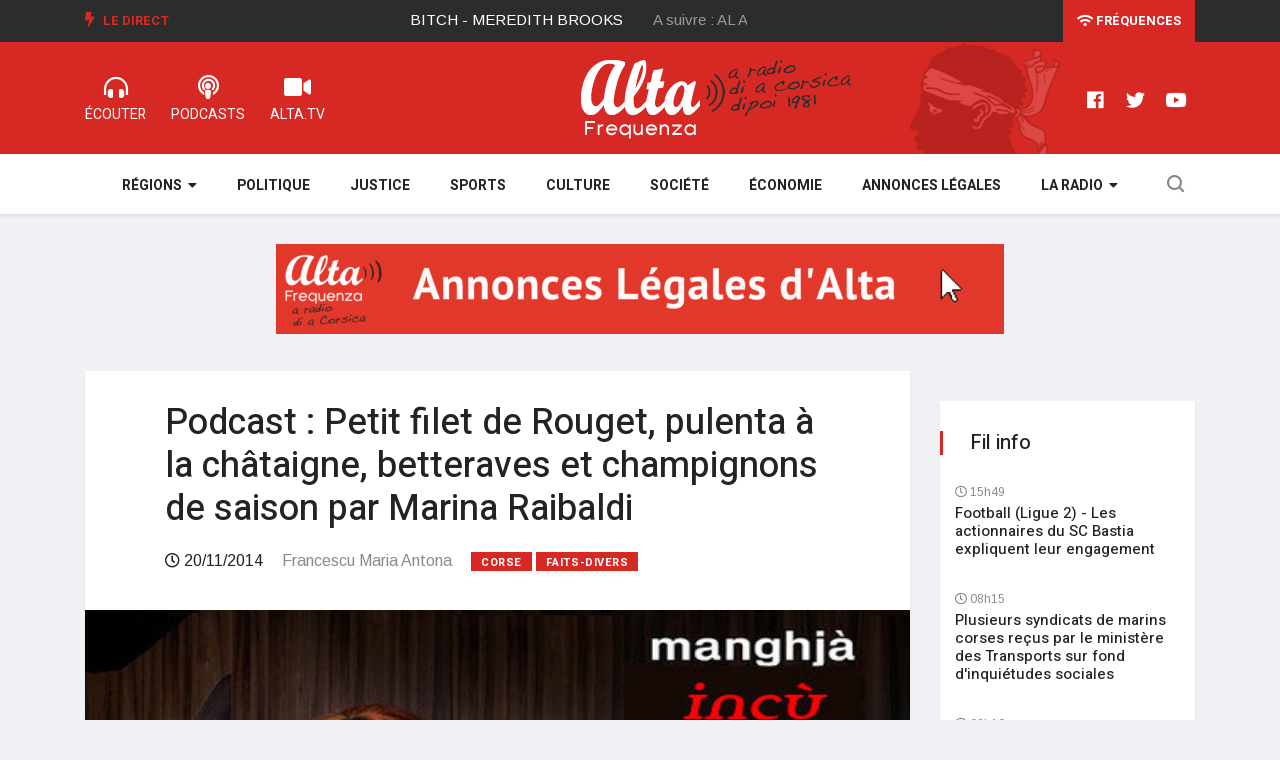

--- FILE ---
content_type: text/html; charset=utf-8
request_url: https://www.alta-frequenza.corsica/actu/podcast_petit_filet_de_rouget_pulenta_a_la_chataigne_betteraves_et_champignons_de_saison_par_marina_raibaldi_71734
body_size: 6876
content:
<!DOCTYPE html>
<html lang="fr-FR">
	<head>
						
		<meta charset="utf-8">
	
		<meta http-equiv="X-UA-Compatible" content="IE=edge">
		<meta name="viewport" content="width=device-width, initial-scale=1, shrink-to-fit=no">
	  
				
				
		
				
			
							
		
				    				
					
		
  
          
                    

					
	    
	<title>Podcast : Petit filet de Rouget, pulenta à la châtaigne, betteraves et champignons de saison par Marina Raibaldi</title>

        
    
    
                <meta name="Content-Type" content="text/html; charset=utf-8" />        
            <meta name="Content-language" content="fr-FR" />        
        
                <meta name="author" content="ALTA FREQUENZA" />        
    
                <meta name="description" content="(Francescu Maria Antona - Alta Frequenza) -Marina Raibaldi vous donne rendez-vous tous les mercredis, à 11h50 et 17h10 sur Alta Frequenza, pour son rendez-vous Manghjà incù Marina. Cette..." />
        
    
    	
	<meta name="google-site-verification" content="QNxSBINopaKHBsuW1N_gdPr3OzIBcvy9TvfbaZemcJQ" />

    <meta name="MSSmartTagsPreventParsing" content="TRUE" />
    <meta name="generator" content="Alta Frequenza" />
    
    	
        
    
    
	
     
	
	
    <meta property="og:site_name" content="www.alta-frequenza.corsica" />
    
			<meta property="og:title" content="Podcast : Petit filet de Rouget, pulenta à la châtaigne, betteraves et champignons de saison par Marina Raibaldi" />
		
			<meta property="og:type" content="article" />
		
			<meta property="og:url" content="https://www.alta-frequenza.corsica/actu/podcast_petit_filet_de_rouget_pulenta_a_la_chataigne_betteraves_et_champignons_de_saison_par_marina_raibaldi_71734" />
		
					<meta property="og:image" content="https://www.alta-frequenza.corsica/var/alta/storage/images/l_info/l_actu/podcast_petit_filet_de_rouget_pulenta_a_la_chataigne_betteraves_et_champignons_de_saison_par_marina_raibaldi_71734/475571-1-fre-FR/podcast_petit_filet_de_rouget_pulenta_a_la_chataigne_betteraves_et_champignons_de_saison_par_marina_raibaldi_ogimage.jpg" />		
			
		<meta property="og:image:width" content="1200"/> 
	<meta property="og:image:height" content="627"/> 
	<meta property="og:image:type" content="image/jpeg"/>
	
			<meta property="og:description" content="(Francescu Maria Antona - Alta Frequenza) -Marina Raibaldi vous donne rendez-vous tous les mercredis, à 11h50 et 17h10 sur Alta Frequenza, pour son rendez-vous Manghjà incù Marina. Cette..." />
		
	
	<meta name="twitter:site" content="@alta_frequenza">
			<meta name="twitter:card" content="summary_large_image" />
				<meta name="twitter:title" content="Podcast : Petit filet de Rouget, pulenta à la châtaigne, betteraves et champignons de saison par Marina Raibaldi" />
				<meta name="twitter:description" content="(Francescu Maria Antona - Alta Frequenza) -Marina Raibaldi vous donne rendez-vous tous les mercredis, à 11h50 et 17h10 sur Alta Frequenza, pour son rendez-vous Manghjà incù Marina. Cette..." />
						<meta name="twitter:image:src" content="https://www.alta-frequenza.corsica/var/alta/storage/images/l_info/l_actu/podcast_petit_filet_de_rouget_pulenta_a_la_chataigne_betteraves_et_champignons_de_saison_par_marina_raibaldi_71734/475571-1-fre-FR/podcast_petit_filet_de_rouget_pulenta_a_la_chataigne_betteraves_et_champignons_de_saison_par_marina_raibaldi_ogimage.jpg" />
			
	    	
	<script type="application/ld+json">	
	{"@context":"http:\/\/schema.org\/","@type":"NewsArticle","keywords":"Corse,Faits-divers","headline":"Podcast : Petit filet de Rouget, pulenta \u00e0 la ch\u00e2taigne, betteraves et champignons de saison par Marina...","datePublished":"2014-11-20T07:43:00+01:00","dateModified":"2014-11-20T07:45:38+01:00","image":["https:\/\/www.alta-frequenza.corsica\/var\/alta\/storage\/images\/l_info\/l_actu\/podcast_petit_filet_de_rouget_pulenta_a_la_chataigne_betteraves_et_champignons_de_saison_par_marina_raibaldi_71734\/475571-1-fre-FR\/podcast_petit_filet_de_rouget_pulenta_a_la_chataigne_betteraves_et_champignons_de_saison_par_marina_raibaldi_jsonld_square.jpg","https:\/\/www.alta-frequenza.corsica\/var\/alta\/storage\/images\/l_info\/l_actu\/podcast_petit_filet_de_rouget_pulenta_a_la_chataigne_betteraves_et_champignons_de_saison_par_marina_raibaldi_71734\/475571-1-fre-FR\/podcast_petit_filet_de_rouget_pulenta_a_la_chataigne_betteraves_et_champignons_de_saison_par_marina_raibaldi_jsonld_43.jpg","https:\/\/www.alta-frequenza.corsica\/var\/alta\/storage\/images\/l_info\/l_actu\/podcast_petit_filet_de_rouget_pulenta_a_la_chataigne_betteraves_et_champignons_de_saison_par_marina_raibaldi_71734\/475571-1-fre-FR\/podcast_petit_filet_de_rouget_pulenta_a_la_chataigne_betteraves_et_champignons_de_saison_par_marina_raibaldi_jsonld_169.jpg"],"author":{"@type":"Person","name":"Francescu Maria Antona","image":"https:\/\/www.alta-frequenza.corsica\/"},"publisher":{"@type":"Organization","name":"Alta Frequenza","logo":{"@type":"ImageObject","url":"https:\/\/www.alta-frequenza.corsica\/extension\/wx_design\/design\/alta2019\/images\/logo-square.png"}},"mainEntityOfPage":{"@type":"WebPage","@id":"https:\/\/www.alta-frequenza.corsica\/actu\/podcast_petit_filet_de_rouget_pulenta_a_la_chataigne_betteraves_et_champignons_de_saison_par_marina_raibaldi_71734"}}	
	</script>		
		<link rel="stylesheet" href="https://use.fontawesome.com/releases/v5.7.2/css/all.css" integrity="sha384-fnmOCqbTlWIlj8LyTjo7mOUStjsKC4pOpQbqyi7RrhN7udi9RwhKkMHpvLbHG9Sr" crossorigin="anonymous" />
		
    	<link rel="stylesheet" type="text/css" href="https://fonts.googleapis.com/css?family=Arimo:400,400i,700,700i" />
<link rel="stylesheet" type="text/css" href="https://fonts.googleapis.com/css?family=Heebo:400,500,700,800,900" />
<link rel="stylesheet" type="text/css" href="https://fonts.googleapis.com/css?family=Merriweather:400,400i,700,700i,900,900i" />
<link rel="stylesheet" type="text/css" href="/var/alta/cache/public/stylesheets/2833ab9a3cc7b7e0c0cde067604799de_all.css" />

		
				
		<!--[if lt IE 9]>
		<script src="https://oss.maxcdn.com/html5shiv/3.7.2/html5shiv.min.js"></script>
		<script src="https://oss.maxcdn.com/respond/1.4.2/respond.min.js"></script>
		<![endif]-->
		
		
		
		
		
			
		<meta name="google-site-verification" content="FMyboZNShf2ncwIJG1nQmcpL_tyOr0gbeS9gylrDjpM" />
		
		<script type="text/javascript" src="https://platform-api.sharethis.com/js/sharethis.js#property=65f2ca61f44fb1001a4c6d64&product=inline-share-buttons&source=platform" async="async"></script>

		
	</head>

	<body class="body-color">						
		
 			<section class="top-bar v4">
	<div class="container">
		<div class="row">
			<div class="col-md-8 align-self-center">
				<div class="ts-breaking-news clearfix">
					<h2 class="breaking-title float-left">
						<i class="fas fa-bolt"></i> Le Direct</h2>
					<div class="breaking-news-content float-left" id="breaking_slider1">
						<div class="breaking-post-content" id="current_song">
							<p></p>
						</div>
						<div class="breaking-post-content asuivre" id="next_song">
							<p></p>
						</div>
					</div>
				</div>
			</div>
			<div class="col-md-4 align-self-center">
				<div class="text-right xs-left">
					<div class="ts-date-item">
						<a class="linkfrequences" href="/la_radio/les_frequences"><i class="fas fa-wifi"></i> Fréquences</a>
						
					</div>
				</div>
			</div>
		</div>
	</div>
</section>


<section class="header-middle v4">
	<div class="container">
		<div class="row">				
			<div class="col-xs-12 col-lg-4">				
				<ul class="alta-menu">				
					<li>
						<a href="/webradios" title="radio corse">
							<i class="fas fa-headphones-alt"></i>
							<span>ÉCOUTER</span>
						</a>
					</li>
					<li>
						<a href="/podcast">
							<i class="fas fa-podcast"></i>
							<span>Podcasts</span>
						</a>
					</li>
					<li>
						<a href="/videos">
							<i class="fas fa-video"></i>
							<span>ALTA.TV</span>
						</a>
					</li>
				</ul>			
			</div>
			<div class="col-xs-12 col-lg-4 col-logo">
				<div class="header-logo text-center">
					<a href="/">
						<img class="img-fluid" src="/extension/wx_alta/design/alta2019/images/logo-alta2.png" alt="" />
					</a>
				</div>
			</div>
			<div class="col-lg-4 d-none d-sm-block">
				<ul class="right-menu align-to-right">	
					<li>
						<a href="https://www.facebook.com/altafrequenzacorsica" target="_blank" rel="nofollow">
							<i class="fab fa-facebook"></i>
						</a>
					</li>
					<li>
						<a href="https://twitter.com/alta_frequenza" target="_blank" rel="nofollow">
							<i class="fab fa-twitter"></i>
						</a>
					</li>
					<li>
						<a href="https://www.youtube.com/channel/UCu3rX9SQhasZZSQM4gOdP3A" target="_blank" rel="nofollow">
							<i class="fab fa-youtube"></i>
						</a>
					</li>
				</ul>
			</div>			
		</div>		
	</div>	
</section>

<!-- header nav start-->
<header class="navbar-standerd nav-item">
	<div class="container">
		<div class="row">

			<!-- logo end-->
			<div class="col-lg-12">
				<!--nav top end-->
				<nav class="navigation ts-main-menu ts-menu-sticky navigation-landscape">
					<div class="nav-header">
						
						<div class="nav-toggle"></div>
					</div>
					
					<div class="nav-menus-wrapper clearfix">				
					
					
						<ul class="right-menu align-to-right">
							<li class="header-search">
								<div class="nav-search">
									<div class="nav-search-button">
										<i class="icon icon-search"></i>
									</div>
									<form action="/content/advancedsearch" method="get">
										<span class="nav-search-close-button" tabindex="0">✕</span>
										<div class="nav-search-inner">
											<input type="search" name="SearchText" placeholder="Votre recherche puis OK">
										</div>
									</form>
									
					
									
								</div>
							</li>
						</ul>
					
					
						<ul class="nav-menu nav-menu-centered">						
						
							
												
								<li>								
																			
								<a href="javascript:void(0);">Régions</a>
																
								<div class="megamenu-panel ts-mega-menu">
									<div class="megamenu-lists">
										<ul class="megamenu-list list-col-2">											
											<li>
												<a href="/actu/corse/ajaccio">Ajaccio</a>
											</li>
											<li>
												<a href="/actu/corse/gravona">Gravona</a>
											</li>
											<li>
												<a href="/actu/corse/valinco">Valinco</a>
											</li>
											<li>
												<a href="/actu/corse/alta_rocca">Alta Rocca</a>
											</li>
											<li>
												<a href="/actu/corse/extreme_sud">Extrême sud</a>
											</li>
											<li>
												<a href="/actu/corse/sagone">Sagone</a>
											</li>
											<li>
												<a href="/actu/corse/porto">Porto</a>
											</li>
											
										</ul>
										<ul class="megamenu-list list-col-2">
											<li>
												<a href="/actu/corse/bastia">Bastia</a>
											</li>
											<li>
												<a href="/actu/corse/balagne">Balagne</a>
											</li>
											<li>
												<a href="/actu/corse/nebbiu">Nebbiu</a>
											</li>
											
											<li>
												<a href="/actu/corse/castagniccia">Castagniccia</a>
											</li>
											<li>
												<a href="/actu/corse/centre_corse">Centre Corse</a>
											</li>
											<li>
												<a href="/actu/corse/cote_orientale">Côte orientale</a>
											</li>
											<li>
												<a href="/actu/corse/cap_corse">Cap Corse</a>
											</li>
										</ul>
									</div>
								</div>
							</li>
						
							<li>
								<a href="/politique">Politique</a>
							</li>
							<li>
								<a href="/justice">Justice</a>
							</li>
							<li>
								<a href="/sports">Sports</a>
							</li>
							<li>
								<a href="/culture">Culture</a>
							</li>
							<li>
								<a href="/societe">Société</a>
							</li>
							<li>
								<a href="/economie">Économie</a>
							</li>
							<li>
								<a href="/annonces_legales">Annonces légales</a>
							</li>
						
							
							
							<li>
								<a href="javascript:void(0);">La Radio</a>								
								<ul class="nav-dropdown">
								
									<li><a href="/la_radio/grille_des_programmes">Grille des programmes</a></li>													
					                <li><a href="/la_radio/l_equipe_d_alta_frequenza">L'équipe</a></li>													
					                <li><a href="/la_radio/historique">L'histoire</a></li>												
					                <li><a href="/la_radio/regie_publicitaire">Annoncer sur ALTA</a></li>								
					                <li><a href="/la_radio/annonces_legales">Publier une annonce légale sur ALTA</a></li>	
					                
																				
									
								</ul>							
							</li>
															
						</ul>
						<!--nav menu end-->
					</div>
				</nav>
				<!-- nav end-->
			</div>
		</div>
	</div>
</header>
<!-- header nav end-->	  		
	  		
	


		

		 				<section class="single-post-wrapper" data-generated="12:32:34">
	
	<div class="widgets widget-banner leaderboard1 contenu">
	
	
	 
	
	
	<div class="owl-carousel owl-theme">
	
		

	</div>	
	
</div>		

	<div class="container">
		<div class="row">
				
			<div class="col-lg-9">
		
		
				<div class="ts-grid-box content-wrapper single-post">				
					
					<div class="entry-header">
					
					
												<h1 class="post-title lg">Podcast : Petit filet de Rouget, pulenta à la châtaigne, betteraves et champignons de saison par Marina Raibaldi</h1>						
												<ul class="post-meta-info">
							<li class="date">
								<i class="far fa-clock"></i>
								20/11/2014
							</li>
														<li class="author">
									Francescu Maria Antona							</li>
														<li>
																<a href="/actu/corse" class="post-cat ts-red-bg">Corse</a>
																								<a href="/faits_divers" class="post-cat ts-red-bg">Faits-divers</a>
															</li>

							
							
																				
							
							
						</ul>
					</div>
					
					<div class="post-content-area">
						<div class="post-media post-featured-image">
							<a href="/var/alta/storage/images/l_info/l_actu/podcast_petit_filet_de_rouget_pulenta_a_la_chataigne_betteraves_et_champignons_de_saison_par_marina_raibaldi_71734/475571-1-fre-FR/podcast_petit_filet_de_rouget_pulenta_a_la_chataigne_betteraves_et_champignons_de_saison_par_marina_raibaldi_full_actu.jpg" class="gallery-popup">
								<img class="img-fluid" src="/var/alta/storage/images/l_info/l_actu/podcast_petit_filet_de_rouget_pulenta_a_la_chataigne_betteraves_et_champignons_de_saison_par_marina_raibaldi_71734/475571-1-fre-FR/podcast_petit_filet_de_rouget_pulenta_a_la_chataigne_betteraves_et_champignons_de_saison_par_marina_raibaldi_full_actu.jpg" title="Podcast : Petit filet de Rouget, pulenta à la châtaigne, betteraves et champignons de saison par Marina Raibaldi" />
							</a>
						</div>
						<div class="entry-content">
														
							
							<div class="socialshare">                
								<div class="sharethis-inline-share-buttons"></div>
							</div>          
							
															
								<script async src="https://pagead2.googlesyndication.com/pagead/js/adsbygoogle.js?client=ca-pub-1786307648197247" crossorigin="anonymous"></script>
								<!-- ALTA Horizontal 1 -->
								<ins class="adsbygoogle" style="display:block" data-ad-client="ca-pub-1786307648197247" data-ad-slot="1080984471" data-ad-format="auto" data-full-width-responsive="true"></ins>
								<script>
									 (adsbygoogle = window.adsbygoogle || []).push({});
								</script>
									
							  
									
							<div class="wysiwyg">						
												        						        		<p>(<i>Francescu Maria Antona - Alta Frequenza</i>) -&nbsp;Marina Raibaldi vous donne rendez-vous tous les mercredis, à 11h50 et 17h10 sur Alta Frequenza, pour son rendez-vous Manghjà incù Marina. Cette semaine, Marina vous propose la recette suivante : Petit filet de Rouget, pulenta à la châtaigne, betteraves et champignons de saison.</p><p><a href="http://www.alta-frequenza.com/podcast/manghja_incu_marina" target="_self">Ecoutez le podcast de l'émission</a>.</p>
					        		
					        							
							</div>
							
										                
										                
			                
		                		 						
										
														
															
								<script async src="https://pagead2.googlesyndication.com/pagead/js/adsbygoogle.js?client=ca-pub-1786307648197247" crossorigin="anonymous"></script>
								<!-- ALTA Horizontal 1 -->
								<ins class="adsbygoogle" style="display:block" data-ad-client="ca-pub-1786307648197247" data-ad-slot="1080984471" data-ad-format="auto" data-full-width-responsive="true"></ins>
								<script>
								 	(adsbygoogle = window.adsbygoogle || []).push({});
								</script>
									
											
																		
						</div>						
					</div>	
									
				</div>
				
				
				
				<div class="widgets widget-banner leaderboard2 contenu">
	
	
	
	 
	
	
	<div class="owl-carousel owl-theme">
	
		

	</div>
	
	
	
</div>		
	
	
				
					
					
								
								
				
												
													
									
												
													
									
												
													
									
												
													
									
												
													
									
												
													
									
												
													
									
												
													
									
												
													
									
												
													
									
												
													
									
												
													
									
												
													
									
												
													
									
												
													
									
												
													
									
												
													
									
												
													
									
												
													
									
												
													
									
												
													
									
												
													
									
												
													
									
												
													
									
												
													
									
												
													
									
												
													
									
												
													
									
												
													
									
												
													
									
												
													
									
												
													
									
												
													
									
												
													
									
												
													
									
												
													
									
												
													
									
												
													
									
												
													
									
												
													
									
												
													
									
												
													
									
												
													
									
												
													
									
												
													
									
												
													
									
												
													
									
												
													
									
												
													
									
												
													
									
								
				
				
				
				
								<div class="ts-grid-box mb-30">
					<h2 class="ts-title">Sur le même sujet</h2>
					<div class="most-populers owl-carousel">					
												
						<div class="item">
							
<a class="post-cat ts-red-bg" href="/faits_divers">Faits-divers</a><div class="ts-post-thumb">
	<a href="/actu/une_ancienne_mine_antichar_decouverte_sur_la_plage_de_petit_capo_a_ajaccio_125338">
		<img class="img-fluid" src="/var/alta/storage/images/actu/une_ancienne_mine_antichar_decouverte_sur_la_plage_de_petit_capo_a_ajaccio_125338/1840254-1-fre-FR/une_ancienne_mine_antichar_decouverte_sur_la_plage_de_petit_capo_a_ajaccio_line_169.jpg" alt="">
	</a>
</div>
<div class="post-content">
	<h3 class="post-title">
		<a href="/actu/une_ancienne_mine_antichar_decouverte_sur_la_plage_de_petit_capo_a_ajaccio_125338">Une ancienne mine antichar découverte sur la plage de Petit Capo,à Ajaccio</a>
	</h3>
	<span class="post-date-info">
		<i class="far fa-clock"></i>
		            06/08/2025
        	</span>
</div>						</div>
												
						<div class="item">
							
<a class="post-cat ts-red-bg" href="/environnement">Environnement</a><div class="ts-post-thumb">
	<a href="/actu/conseils_autour_d_une_prolifique_saison_des_champignons_en_corse_122136">
		<img class="img-fluid" src="/var/alta/storage/images/actu/conseils_autour_d_une_prolifique_saison_des_champignons_en_corse_122136/1812481-1-fre-FR/conseils_autour_d_une_prolifique_saison_des_champignons_en_corse_line_169.jpg" alt="">
	</a>
</div>
<div class="post-content">
	<h3 class="post-title">
		<a href="/actu/conseils_autour_d_une_prolifique_saison_des_champignons_en_corse_122136">Conseils autour d'une prolifique saison des champignons en Corse</a>
	</h3>
	<span class="post-date-info">
		<i class="far fa-clock"></i>
		            02/11/2024
        	</span>
</div>						</div>
												
						<div class="item">
							
<a class="post-cat ts-red-bg" href="/faits_divers">Faits-divers</a><div class="ts-post-thumb">
	<a href="/actu/intervention_des_demineurs_apres_qu_un_chalutier_de_porto_vecchio_ait_remonte_un_engin_explosif_dans_ses_filets_119989">
		<img class="img-fluid" src="/var/alta/storage/images/actu/intervention_des_demineurs_apres_qu_un_chalutier_de_porto_vecchio_ait_remonte_un_engin_explosif_dans_ses_filets_119989/1793217-1-fre-FR/intervention_des_demineurs_apres_qu_un_chalutier_de_porto_vecchio_ait_remonte_un_engin_explosif_dans_ses_filets_line_169.jpg" alt="">
	</a>
</div>
<div class="post-content">
	<h3 class="post-title">
		<a href="/actu/intervention_des_demineurs_apres_qu_un_chalutier_de_porto_vecchio_ait_remonte_un_engin_explosif_dans_ses_filets_119989">Intervention des démineurs après qu'un chalutier de Porto-Vecchio ait remonté un engin explosif dans ses filets</a>
	</h3>
	<span class="post-date-info">
		<i class="far fa-clock"></i>
		            02/05/2024
        	</span>
</div>						</div>
											
					</div>					
				</div>
								
				

		

			</div>
			
			<div class="col-lg-3">
			


		 			 	
		 				 	
		 		<div class="right-sidebar">

	
	<div class="widgets widget-banner sidebar1 contenu">

	<div class="owl-carousel owl-theme">
	</div>

</div>		
	
		
	<div class="widgets ts-grid-box  widgets-populer-post">
		<h3 class="widget-title">Fil info</h3>
		
		 	    
		 
		 	
								
					



<div class="post-content media">									
	<div class="media-body align-self-center">	
		<span class="post-date-info">
			<i class="far fa-clock"></i>
				            15h49
	        		</span>								
		<h4 class="post-title">
			<a href="/index.php/actu/football_ligue_2_les_actionnaires_du_sc_bastia_expliquent_leur_engagement_127338">Football (Ligue 2) - Les actionnaires du SC Bastia expliquent leur engagement</a>
		</h4>							
	</div>								
</div>


					



<div class="post-content media">									
	<div class="media-body align-self-center">	
		<span class="post-date-info">
			<i class="far fa-clock"></i>
				            08h15
	        		</span>								
		<h4 class="post-title">
			<a href="/index.php/actu/plusieurs_syndicats_de_marins_corses_recus_par_le_ministere_des_transports_sur_fond_d_inquietudes_sociales_127332">Plusieurs syndicats de marins corses reçus par le ministère des Transports sur fond d'inquiétudes sociales</a>
		</h4>							
	</div>								
</div>


					



<div class="post-content media">									
	<div class="media-body align-self-center">	
		<span class="post-date-info">
			<i class="far fa-clock"></i>
				            08h10
	        		</span>								
		<h4 class="post-title">
			<a href="/index.php/actu/alata_tarra_viva_la_demarche_conduite_par_veronique_pietri_a_alata_127330">Alata Tarra Viva : la démarche conduite par Véronique Pietri à Alata</a>
		</h4>							
	</div>								
</div>


					



<div class="post-content media">									
	<div class="media-body align-self-center">	
		<span class="post-date-info">
			<i class="far fa-clock"></i>
				            08h07
	        		</span>								
		<h4 class="post-title">
			<a href="/index.php/actu/gardes_a_vue_dans_le_cadre_de_l_enquete_sur_les_incendies_de_bateaux_de_saint_florent_127327">Gardes à vue dans le cadre de l’enquête sur les incendies de bateaux de Saint-Florent</a>
		</h4>							
	</div>								
</div>


					



<div class="post-content media">									
	<div class="media-body align-self-center">	
		<span class="post-date-info">
			<i class="far fa-clock"></i>
				            07h36
	        		</span>								
		<h4 class="post-title">
			<a href="/index.php/actu/une_montee_rapide_des_niveaux_d_eau_a_ete_observee_cette_nuit_en_corse_du_sud_la_vigilance_jaune_pluie_inondation_a_ete_maintenue_127326">Une montée rapide des niveaux d'eau a été observée cette nuit en Corse-du-Sud : la vigilance jaune pluie-inondation a été maintenue</a>
		</h4>							
	</div>								
</div>


					



<div class="post-content media">									
	<div class="media-body align-self-center">	
		<span class="post-date-info">
			<i class="far fa-clock"></i>
				            07h32
	        		</span>								
		<h4 class="post-title">
			<a href="/index.php/actu/incendie_dans_des_caves_de_l_allee_l17_aux_salines_a_ajaccio_127325">Incendie dans des caves de l'allée L17 aux Salines, à Ajaccio</a>
		</h4>							
	</div>								
</div>


					



<div class="post-content media">									
	<div class="media-body align-self-center">	
		<span class="post-date-info">
			<i class="far fa-clock"></i>
				            07h22
	        		</span>								
		<h4 class="post-title">
			<a href="/index.php/actu/assassinat_de_massimo_ponchelet_a_l_ile_rousse_deux_hommes_arretes_et_places_en_garde_a_vue_a_nice_127324">Assassinat de Massimo Ponchelet à L'Ile-Rousse : deux hommes arrêtés et placés en garde à vue à Nice</a>
		</h4>							
	</div>								
</div>


					



<div class="post-content media">									
	<div class="media-body align-self-center">	
		<span class="post-date-info">
			<i class="far fa-clock"></i>
				            07h12
	        		</span>								
		<h4 class="post-title">
			<a href="/index.php/actu/incendie_de_la_pepiniere_de_marco_furfaro_le_parquet_de_bastia_a_fait_appel_du_jugement_127323">Incendie de la pépinière de Marco Furfaro : le parquet de Bastia a fait appel du jugement </a>
		</h4>							
	</div>								
</div>


					



<div class="post-content media">									
	<div class="media-body align-self-center">	
		<span class="post-date-info">
			<i class="far fa-clock"></i>
				            06h57
	        		</span>								
		<h4 class="post-title">
			<a href="/index.php/actu/meteo_pour_ce_mercredi_28_janvier_2026_en_corse_127322">Météo pour ce mercredi 28 janvier 2026 en Corse</a>
		</h4>							
	</div>								
</div>


					



<div class="post-content media">									
	<div class="media-body align-self-center">	
		<span class="post-date-info">
			<i class="far fa-clock"></i>
				            27/01/2026
	        		</span>								
		<h4 class="post-title">
			<a href="/index.php/actu/municipales_a_bastia_core_in_fronte_rallie_la_liste_de_gilles_simeoni_127321">Municipales à Bastia : Core in Fronte rallie la liste de Gilles Simeoni</a>
		</h4>							
	</div>								
</div>


			
							
	</div>
								

	<div class="widgets widget-banner applialta">
	<img class="img-fluid" src="/extension/wx_alta/design/alta2019/images/appli.png" alt="">	
	<a href="https://play.google.com/store/apps/details?id=com.goodbarber.altafrequenza" target="_blank" rel="nofollow">
		<img class="img-fluid" src="/extension/wx_alta/design/alta2019/images/googleplay.png" alt="">		
	</a>
	<a href="https://itunes.apple.com/us/app/alta-frequenza/id989794714?l=fr&ls=1&mt=8" target="_blank" rel="nofollow">
		<img class="img-fluid" src="/extension/wx_alta/design/alta2019/images/appstore.png" alt="">		
	</a>
</div>					
	
</div>
		
						</div>						
					</div>					
				</div>				
			</section>
				 		
		  	  
	
	
		<div class="footer-area">

	<div class="ts-footer-social-list">	
		<div class="container">
			<div class="row">
			
				<div class="col-lg-3">
					<div class="footer-logo">
						<img src="/extension/wx_alta/design/alta2019/images/logo-red.png" alt="Radio Alta Frequenza">
					</div>
				</div>

				<div class="col-lg-9 align-self-center">
					<ul class="footer-social">
						<li class="ts-facebook">
							<a href="https://www.facebook.com/altafrequenzacorsica" target="_blank" rel="nofollow">
								<i class="fab fa-facebook"></i>
								<span>Facebook</span>
							</a>
						</li>
						<li class="ts-instagram">
							<a href="https://www.instagram.com/alta.frequenza/" target="_blank" rel="nofollow">
								<i class="fab fa-instagram"></i>
								<span>Instagram</span>
							</a>
						</li>
						<li class="ts-twitter">
							<a href="https://twitter.com/alta_frequenza" target="_blank" rel="nofollow">
								<i class="fab fa-twitter"></i>
								<span>Twitter</span>
							</a>
						</li>
						<li class="ts-youtube">
							<a href="https://www.youtube.com/channel/UCu3rX9SQhasZZSQM4gOdP3A" target="_blank" rel="nofollow">
								<i class="fab fa-youtube"></i>
								<span>Youtube</span>
							</a>
						</li>
						<li class="ts-dailymotion">
							<a href="https://www.dailymotion.com/ALTA-FREQUENZA" target="_blank" rel="nofollow">
								<i class="fas fa-video"></i>
								<span>Dailymotion</span>
							</a>
						</li>
					</ul>
				</div>

			</div>
		</div>		
	</div>
	
</div>


<footer class="ts-footer">
	<div class="container">
		<div class="row">		
			<div class="col-lg-8">
				<div class="footer-menu  text-left">
					<ul>
						<li>
							<span class="copyright">© Alta Frequenza 2023</span>
						</li>
						<li>
							<a href="/webradios">Radio Corse</a>
						</li>
						<li>
							<a href="/la_radio/les_frequences">Fréquences radio</a>
						</li>
						<li>
							<a href="/mentions_legales">Mentions légales</a>
						</li>
						<li>
							<a href="/la_radio/contact">Contact</a>
						</li>
					
					</ul>
				</div>
			</div>
			<div class="col-lg-4 text-center">				
				<div class="copyright-text">
					<p><span>Un site internet <a href="https://www.webaxis.fr">Webaxis</a></span></p>
				</div>
			</div>
		</div>
		<div id="back-to-top" class="back-to-top">
			<button class="btn btn-primary" title="Back to Top">
				<i class="fas fa-angle-up"></i>
			</button>
		</div>
	</div>
</footer>		


		<script type="text/javascript" src="/var/alta/cache/public/javascript/290f8096f281a33d038291c65c06d222.js" charset="utf-8"></script>


    
        
        
        
		

<!-- Google tag (gtag.js) -->
<script async src="https://www.googletagmanager.com/gtag/js?id=G-MV63YYWL6B"></script>
<script>
  window.dataLayer = window.dataLayer || [];
  function gtag(){dataLayer.push(arguments);}
  gtag('js', new Date());

  gtag('config', 'G-MV63YYWL6B');
</script>

  	
	
	
	
	</body>
</html>

--- FILE ---
content_type: text/html; charset=utf-8
request_url: https://www.alta-frequenza.corsica/publicites
body_size: 233
content:
 
[    {	"image_leaderboard":"/var/alta/storage/images/publicites/annonces_legales/1733729-2-fre-FR/annonces_legales_pub_728x90.gif",
	"image_sidebar":"/",
	"url":"https://www.alta-frequenza.corsica/annonces_legales",
	"generated":"29/01/2026 00:31:25",
	"leaderboard1":"1",
	"leaderboard2":"1",
	"sidebar1":"0",
	"homepage":"1",
	"toutsite":"1"}    ]

--- FILE ---
content_type: text/html; charset=utf-8
request_url: https://www.google.com/recaptcha/api2/aframe
body_size: 268
content:
<!DOCTYPE HTML><html><head><meta http-equiv="content-type" content="text/html; charset=UTF-8"></head><body><script nonce="vhl6ezYEVvTGhSk53RVtlQ">/** Anti-fraud and anti-abuse applications only. See google.com/recaptcha */ try{var clients={'sodar':'https://pagead2.googlesyndication.com/pagead/sodar?'};window.addEventListener("message",function(a){try{if(a.source===window.parent){var b=JSON.parse(a.data);var c=clients[b['id']];if(c){var d=document.createElement('img');d.src=c+b['params']+'&rc='+(localStorage.getItem("rc::a")?sessionStorage.getItem("rc::b"):"");window.document.body.appendChild(d);sessionStorage.setItem("rc::e",parseInt(sessionStorage.getItem("rc::e")||0)+1);localStorage.setItem("rc::h",'1769643157320');}}}catch(b){}});window.parent.postMessage("_grecaptcha_ready", "*");}catch(b){}</script></body></html>